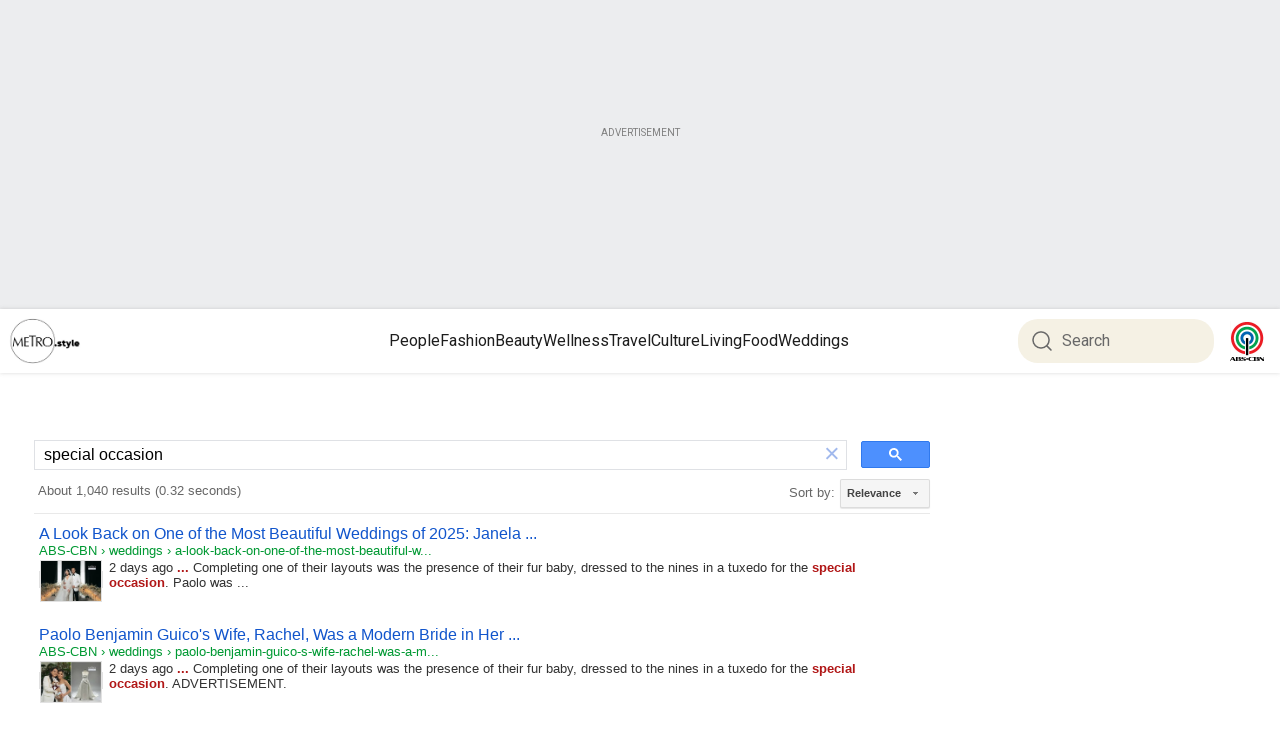

--- FILE ---
content_type: text/html; charset=UTF-8
request_url: https://syndicatedsearch.goog/cse_v2/ads?sjk=YlM8qoU5RHaycVU5KpcZHQ%3D%3D&adsafe=low&cx=c4a3892be8eb44ecc&fexp=20606%2C17301437%2C17301440%2C17301441%2C17301266%2C72717108&client=google-coop&q=special%20occasion&r=m&hl=en&ivt=0&type=0&oe=UTF-8&ie=UTF-8&format=p4&ad=p4&nocache=1111768750046165&num=0&output=uds_ads_only&source=gcsc&v=3&bsl=10&pac=0&u_his=2&u_tz=0&dt=1768750046178&u_w=1280&u_h=720&biw=1280&bih=720&psw=1260&psh=926&frm=0&uio=-&drt=0&jsid=csa&jsv=855242569&rurl=https%3A%2F%2Fmetro.style%2Fsearch%3Fq%3Dspecial%2520occasion%23gsc.tab%3D0%26gsc.q%3Dspecial%2520occasion%26gsc.page%3D1
body_size: 8564
content:
<!doctype html><html lang="en"> <head>    <meta content="NOINDEX, NOFOLLOW" name="ROBOTS"> <meta content="telephone=no" name="format-detection"> <meta content="origin" name="referrer"> <title>Ads by Google</title>   </head> <body>  <div id="adBlock">    </div>  <script nonce="iUSe5ydPa3Q4PelTa61oGw">window.AFS_AD_REQUEST_RETURN_TIME_ = Date.now();window.IS_GOOGLE_AFS_IFRAME_ = true;(function(){window.ad_json={"caps":[{"n":"isCse","v":"t"}],"bg":{"i":"https://www.google.com/js/bg/T94taNKSSsssP7x0w8bsq1bZfcqIXzBqd7gdxTpBf-w.js","p":"FcncHzq/dUbMXnP+45W4ox1jl/wrX7rFBCXS5/[base64]/dAwsrQh2fIBTYQHAEb/fyPXNNkrLT4vH1TAZKh1RFWwrsmoO7DxZFQayTeB0lpdsBS+q0S6SBfoNzkzXSBFP3TPO5CDInRzXY2cCIPtKzgb6u0ozwfp1cGJVJE1hPaJlxzfzkoF1NJXR7qVTE1Q4L6mJlHsebwdsnkTqR9EC9Ki6H2GXnTEGPK9a0icl2UforfrSBUO93xhV9CIRXGsrxuO/jZra51DwFf351v0rTxKXhJFDpqZOYHEPylZDwrP3zsjqYNwFsQFqmuFC05rBZ4LZTau0+KYa9Nl6QOfAgyRXBoPIJIACojcNIWa55u1PezmmT3smoMv5l02K++UFf0/TFm0L0tM1QMC7pxkdmKLC8MunwRTkc7J0f0ZOqpxdLG/+Lg4E0F8ocX1pM8QygIFLnZQJZ5CBWwDXNpaQ4rsWrs8x0ACVxDSx3ksbknECUIOWhYpdlr5D3telwCKrhmep5qKCDSXSoFoh0CMcany0DR9Fy9LqEiFoj217p7Ik3sUSlGk6naW+I0pWRzXYbXMN6KR4RaD+T/a9C6ZgTZ/eurIv6xsj5347Zh8EFPz2uo5oCeWjGx1mr6tpxJwrMzr2NkJIZcLMVhGDTJ69xACOlpZTZPbr2E7ZOkpOnziKdxtYJjnSsLUpI/KsxBFGr7sET9fwDVY5lrSU5xZzaM5VYhnPX8PGYTg8otX6GSlxEywhe0SiyxLhTLBA8L6IchEbXxrAJ/Wv0140YB3eZdr9wZbfyhjO0KQnfzDEZbhsXhQRujA1sc9tc7A8aiRpNnegs7XtWmefscm/xJmUdZgwSTHEZXhOd/yIrM8cquKWWUUOWYda39W3ZS9SMwkaPfkP2N9/4wC7Fe+H0k/etBfDNcNr7jaSnLpP78b5VDOhaz9e6k24YVPBpwytOGH6268mV1UR5lssuWQQ5JJ690N2Mbh7vI5wORUWrCUlo4OjAWVtkr7gad9wOd3fK2pPddwDKK5m1VKDagfSKta8whGUWBgmsCvIy2eZC+LAypH/QW+vAiEktg2Eiz23doZYIzhYI5ezWKxz5yxoQK+PlFEaxrf2OPsIcw13dM1EAYQKVJZlZKqNlkXpni+Yc8fjMrYbLzuwijF8XTX/T8Igs/PcxOIUhCyviDxieRySczHelTV7dX/evsucMrYXo2tFhfuDCgonuMjMtIO9eSIEHJ3MqZi43RXnVnDkg/8B6AKHsYFE7jcD4fge//9rIqIHxLUvnpq0t1kRpj9D+0ISKhADDYtfAAC48KONmeYH6M0DL8KYxNonGZYhh/5FOMAXsbr49Yen807xrn0fXpHagGx9TNJ2I9UA2gQsPyG2t0a3UT7LiEyQI0bbDiQloobjY0CEwf+Xtav0WBzZZKnaaYhJeG6/4xtaaW4uLAMY7302E8OK3CZTMR4BrzXUpRrosdKxV56TLsLTXGFNqtQxK4k4vAkcyB7otve/Bhb6uVlhftG+QjsbyIE9SLiVi5MKYcxR9TKQnyZgrh7C+PPf3yEBjHsAi2OoNAs7bqc9W3g+Wf6vne3ISSGHnKzDo951ghuHLKI7HEJ3Tz22okWrI6vXxqEsq96yV+XfjHME4C78veOFvrid2U+GdHA/NcLKXz1dvW5La9YNcZb9PEDNCbZ5t2qXoCNdhv0TNKrZGIb9PDg+Nmy9LcSEEy4DvZvOvws2K6gv+/[base64]/hJB6XK19F2R9dQYWt7iA/AO3/[base64]/3NUkzrX4XthiE1ah10lBVcctd1UdGs6dskEgYo1+GzCdZNwvFSGFijgtMfKiTO0cH356OegZacQwLfknrF8nUkIY3R2tHMrE1QfecbwMAZkWXt/6YuyAD4mu3aBsUEIZ9qUkW7Jto6MVmu9SuAHrrd3ZoQopqJ2CY77aPqdIBgXKvSGk3W5D5njAaIM4MerI6z83vLk8Khv1Glv/9SibuBn3Gol4dk0lhBiYZcKyyapVzkSONyZadvZPj/e7imPPV+rO8turfsbyLRJkFRx4AZzkV/+l8+8G/El2WTmhu1+DDwwtCIJZ0g9rhodAFrc+fWe3MObnNn4p5gsQKkEf5lPXsbEEd0AsWFoXhr7rDK5+KB/l8grxUjMlENZETZHfnG76r7XhuWNk9qFOkxRbBrK2soqFdVoNXpLtj3oGTM8EoZzbhHCV4+QRa4ih6HR/OTrlnzsgTD/aKLcNveUp2HE+dVKgeziGrSBy2TfUlxZ/LeoXfOcszv1ZdvF6agZgZp+YULPwfa/t/fbXQlgpNKpEvPXMAmI3H080t8ctCtZKTspJjWo5HJwooiifXMxyccf1K9J0k09Yk7kPWHRee/2vZ6DnAKm3Z8BszBnUOLkqSm9YRGHpJM3eFi6nKM1eEe7mc5A9O1/cn4Wm0uxaMJV8G51hF1dgN+M6lGJOMc+hhu+b9zXhC9cRrwDCdIm/9iwwBMzE1BJsvC6ot8JeiwyZJqXktxnH3N/j2Jj54pcmCFQ8byXGamdKpZzk5I+dpl36tuL5JXlPUGAcMY66totjUWIiVSi1BDSmgwiA1pnj1vGLDnQAqAB/QPXR4g7ntLV9CW9viR9V0bazvdRyxLXo6xed/DVUj2nV6TLSZL6+IH1gWCnd2z1HwEJwljW/5n4EATNsgXS6m8F3vFxsOJPKc0vymWCceVI3QEqobwnvPQT3YNPzBJ1qx6eXRiFQ3+6zQssJ5/Bu8CAXL56phQoD0yEMtebNdF8Q+GvmFW7O9FBnDxd90tnLKkh0goFaXN0lheIiPIJXqYyMslLacQYxs3AuI69/6wTxp4SZkTahxeSGLZ7AQNRcCrO0tQ5f+yyAB9vRkvUand1oz5B8fm05pD10PpYhT6Wv7XqCagQw9gcZdsbTWX4bV9Juh8txpKake7npnzlCW1/XivgIaIbVsGaUpL+bszgSXcYeiNZCo5rPyQkzrgk3omeNJS7zyjBSlDfkKCsSQM9K3HFxlPTYex41/ybahNda/efAPf71JbSmrBsJI8DXY3CypH5Z6wHyeMeFOZeZx43DpBKCUPO58SflVhJ+GV/ZPcyqPfshfqXQBZdIXQeV6DSx12wCN+1MfBZl0gmTMDrIGLyWloRyizNI3s8yXTP8Dyaur+t8abY7uSfAeHcIBf3LWZN5TIzhizGZ9MMK/NAQ4k6dD4fZMBiLFa6KfCJ69nbwiRDuif/ErSi3OxAk0E2kld3IjWIw0rP0ZKlKDPK7bDSCiE9bsUEYPgjqBB2YMdhfbLLc1j+vH1NXMFtWhGyRWESNATcThNq2jpl74TIFICH6n0HG6uAk5PekL9purQM9/rYyGgb1HhGm0YZat9AC8f7C0s9dGdglEeoO6elUEzvMYJTefZQ0NsLJBUxfGPDSC56hMjOxgTuh8FggCegBWRBwM/TCC2ol2isMl33koEhS69pPhwSqGMUNS7LspTfFh8y0ARd4kW5uwLEDzoeLHVMbnStGkqVQJLrgjRdZSOLgXwvmtaMDKGTDVxe+q8aBDhGjLCxHrQQXW6HOKTZPXErT/igOKBsnDf8I+Ig90V6MJkLnGnSEOlupjNN1ghOV0hWiQb2jrsZEhslGQP0+UozlhvHG0Uk2MH7TF25xVA1cmUmuH97An56xtq1hKxad19P0+5NmXEi5Law5qXWBYW6YTObkfzayMsksMJC0Vcz1TPaO4sCySDW3KDltkXFVEiGXCIfckk+LFBHCmFLi/KtF7k5369Pqi5z8/pyDz+pzfurVlGO3FQDH2xHowYVTjWq8EOOd2MwZ0yQ95a5IetdpqFOEAs1+ENoRatPG391n+NWhT++z13Gf7dGaP2B0wi877SAqlKraTTw77T/HjVGhW/1svTW7ihFii/ZnrD447vj412BBpgo1fwOcXBpNK7PjcJHACcjMWGGWDjwO1AukieZBMNYSExxGVWB473SEiazX7O6FDnVcnr0wmU3jL/IJX3Klwnd0K9Lgre2IW215nwGiLRu65V15ya1Xzj6CGn3RgScJDom5N9LcVXkNpXtRHkNU/kZ3MFiuvpY8Y19rr8hqX7LGyON/[base64]/UacQeuhkRnEIUjbl9msA61yLDijbTL2Q4dt6AWDyMGQ9frFSoihRjd39+gv5xaC219gS/cmUR94N1c+6Q3HEBqTksI3mheNklwAO/hoClL1cwz2bir6RWrRUZr+bUwBtV76CP73PiGT/MqqfQXSneq49c0+CF3HaGcLtwhh0emiKZjJLrBUPiC8pa+RmfZ4MiQ11Oe+45tKoKhhf6RH9hp+hYg2KVEOJrpYFh2R19K1d9FiM4kI0GGs5IC4W00BmQvgfRKtL/LNWMSKLOTY6o1JK6p+C6NKy0BbzdYhGk3S92o005ySdV3zG3pW9gKTkCGb45Tkgt1gL1rdEyR2a16p1C2QhvVaNkrU7cVCsXt5uZGZLHSscroa+xvVhAyrgq/4Gc2QWWMYaFDUFj8g934IDFO11xndPPZsWFfZmnQDw/516aQqKxT+Gjw7hMATLiI9qDUD6tA+iz7YZEjwBkoNje9ROfbaRJXn5ww/15695m53yAHK29xAWzdgxw7WX3k/HaWdHEaqNnyAkKBb2BBcQ+ZulYX32289UmUqHvMZEG0/IYXpjMT80WaG3Po16G2xLrwBbfgiRkd1bXF/W1RLExqK85xQocEdDZNlL/BDJ+YjX1gTp4HCvMnFHBaMzh5CQy28QwQym/[base64]/Q3lpZBFax3sTWEHwNT4JfgToDSYnDbGIrcsHxpAJJxPjmnqDSyYvVOQ7y6+ptH+JeOwrWlojxF1oDpgR62dkW1QjtaCLZbwqC7hUGmBRmfgff+UVPWgg9njQcCsgMxAnZ9nY7THRpB3riK8kfD4y8uw5G1uCDbXdFSU4aRvh7gv/t1vTGOlVgRKGBMkKurUnAEZvaUQ4xW3QHhQACrgBb3ng1WEeovl7zQIlT12nZbY/HxrdZV88Hb+IDeJNvwm5GyUPN/hvWN5TxWUlR0xB1pDg4RaZjy92C1HLQMBJIWR/6YQGMt3JzNAaMI0RuHEdHZgUgVBmf8O39jhibpQJNg7f3hhroIhHk4q681IRWOZ2Na9JapqnX94Xi5xrlQ967o0yqCfaswXyCnpwzzCpFP1ar3xtjq69tla3mI3FUFuRRLGkRx+/[base64]/xu8o+ECxisw8YaaETJHWOfwgkkL0qYOa/kIZn+oEAgBJOFhyfUqMObhmblKOKBiLVyqqGEYCSgicgV8YX42e+TY8aTaaJOAfwZnTwpTvT/gsCUPAMnEo01pEDu8TBE0vokmEqWcvzzU8wzjKXRMoNQMaMNoWxyRUgCuukCtne3I7FD2o+6YWZ4qOgRm+4+8kHTsnHLzTa/QKlgd6KYSH6FMzAtgr0tdZXyA5i8UvhOtddSYOFxHtsxbU79tQfxX8cCOJuqST6Tmp9VvFt+JGF3u6LfKI5w4mFH8I1JGkCMI2IeTm8sSAsWfl+IMyKCxTVAZOmBEuXzmpnT8CakuanmeM/[base64]/JR5uOGuNpZX6qakJx9lKRooE7nphnScVkzSV4dc30ocxH3QjJSnmpb90HJ8SItqmgTaCeEhDHE/IqjojfSUwhzhtYbTxavkkMJdJXsxr6E4SEimYVK/2HuRdBVvPAmLplJhBske+qXioerH4eXMlqeU5sQdAZ5jj63J/C/[base64]/LOTMHKn5iN7Mh4rljFZ2RqumP/bVzDxnIS49q6WSOOx+SKXn0tm4m2/A1rmYnbQkZ6ZiI5Z99PUSgzkuDB806VWJN8U/S+BTCAQb+BgrwOCFl6DfUaCFR9ZScVISJtziFRAe+E5fJKq/7q/DgVDGiWMH6LqQw63vOM81wMIktJBnMsQcMQPf7qAO6yxPrt6axnoPi9nk5+swe7A4zNFYUM37sUzT4MIJe3PoepSH+182Yh1QdG7D0T6AcA/DdOKV75ZPg4H4d1LEq9y/6sgcimw1+pp3500oXQEkhZEj2+NHgarlP09+hUbBk3liGrupDTbwc7aBMwvdAMReFFlXckgc1XR/6C2mSHSgBLHv3wAQoerthX0TQOklvDULrEwS0c0wPfn7T5ZD/BJ5qL6k54SXGcZ7Be8h/Pi3Ab6yIqgP9P06m8yMCva6wSsGRqJm3FhiID2p5adriK0c/0uRnb5vicHueS7wvBOnADlKrDbx/65CXr0x1H9K1o8gR32UVS1SoRA0jZpNeZFKaJiyHMr7I+h/NfXWkeRwbdbsYzZ6nhaYwT9evAW9AOHfMWSVP9lm3z+T1No9ca0kXKu/RttFgSB9zs3k5tqroALKU7lmZvtkvZltvUcrqyqApqbd8p8+mjLdNsj0KxUNG2SCyO/i8VdqMNJwf097YkCpSxhoUp2SKmLrN63zKiwGWfhNNQ52CI/LgeH2nXXYrdxzuuPXcOcKIvuj+zKH7Le1D70ba5iNz6cxOTWdSbGGSPpLrByPbdIU23lqxrERgW43nM9LrT8w0tC9SLja8jjWw9pufiZ9+Uq/rJNN5KQOpjUcSgL/EHW5iCSzhgJyOHOVvyNLGwvHBOrPItNpFwKmxGGB3Jpkrmw7PA548j0cLR1NmJaZdWnqe9S2YX+IlbIrhL2LG/fMS8NfgW8UUdrIeL6f0DoStm4hHQu2vpmsy1K9LAmMDvC5tlHY3E9GhJ1nz5kfEKLplEbicjF6/tQ6ejfEks1v0X6IyIyA8pVUcxUlcuqUVPGcgLnZbYx3MBTboUNJABtZCYFKG6jEblY32x0qh6okwnPWLhLs+h9lO73AmEo3ljdJNSeFWAH8+CRrChTXiMUUazy/NepsOBrzsDvpSuW/sL8laOQyqOFR3DT0IGawNvEjSrkOtbNc4hYfOhH9iLcWjY9GmXjwUTs9Mdd91krT0CJ0HGVICcIESARZMpKA3YI+cJo5zEPKrWiCRcd8zxNe7YeUb7+96t8cqxWYwcbA6a2DJJfGghX+JoVj2HXfZmoq5ldEs+BdF6qwp5E7Rb5Q9fX4sa+ad3TvP5TO0o0/[base64]/+tvR+fQw6EhxvhYQ1JBAO+CZEkjVwRZpXku1HUozpVZMjN4+37lGb7+OzAm8ZAvs1MoKXGnoLrQeowBnMV2Lq/QmbFVUC81GB+RTARVYV9+S7GGTV5CwRgHQ/hdPBL6e9i5vzM/D6Lub3RMsz9X+53X4GVRoD3zD/N7F4wcLObcuW7j+dQdpB0/ZEEzXFWXTI6pvTtDfi18dibUOjkTOWujxYLAzPIxinJ29ymLpQaLGH02BtZowilv0rEbQzVeHs4p1PEOMHLMo00TSn0T+uaOTNOtLhuDcnwnbx2xBI8MbH7b2e6ucNf2zDbjfy4DZ1rHRrMD9zxG98Mt/qqtTZxfMEeE1bIwVPZU6dD0I6s0pjLxadRFUZEjczASJ+KjAQsim6YU4vrrrrae8FYRNxPGe2Rl2dFlvNQZjmM2FfO5RaS/v9alRXyrGjE3N5nwNdxDOpWcqaJ+uV86FQP9AgrnyVpGd5gip/c1MRtIEkZHhHU4W8rd7RV/5NjxK+PscDGlfMfwVl0yAPmy3LMC/MYRTTN4QdE/oHI3Xi9hvCyokUu0uMrHn+pXZZHTU2d3lOaVr/NY+WFRwBijciFATLc+hzlyXMAFf2qo7jeVuQ7JzaJ7hr5HpG5JIgv77g/l2OcUJ2iZdXVQW6YXt/5RF/pqanQtffpBzSKBh/eG45Kue6llKA8G4ELfc1KIT9TjL7v9gIiB66DtSv5nYyWutiZhHTQ0UziJRkuMm/7P8sB7ZD+gpS/lZsGpntV7syYpvBvrSpzIjOhhqCusxMXsJkuzotRpqdWktZyAOIQixcj3mcri85vHHiGEI7e8hPPVUT0tEi9/1jwUdPpSabpw8BDNMxVADK0hxH+ph3+JM9GepLeCyUYvkzh5CNWMQrhsv3M482qB5fp3FRuo/no+5aY9KNF7jg8r34emw1UK4MTdH+vYIzshCkqIagkapydNcT+M3lQvDnnxDxVPLVPXg+y77XEz0XtVm7+TTbZuXWHEmCsw0vGmsb2J/nzPAqYWJFXgFSAV/cDFl9sC7PATi0VaNPpYfMtsR7gfnatFTLQ+auoqP0HNcIB3fb+EFJiU0hi/8jFemDY2gZi9e4CJR8ZVh/dhjTZiP8SZGN/nA7Yf18OmJs0g0oUceyu5o2pa5CbUGKk+MVk9VrxdQqFBiL6LrwIRw3bRRbA2Z0JwZw6Wl9RloNEPYTVzmcS01CjBtkWDigoEPFaT5MBP2kCPzQmtESFf+r1F1ja8reYs9HdvXkZrPjqVkQw5x34oTZ1U/RUAcBLiNf/ESS5TAstbFtefoZ1rVJcrBNAbwbM28RLQJLVTInw5fY1DaHyJ8uhkwHcyFls6CRDipZtJv2Z2SosBXf/LYJ1LPz2IuD5bl0Rd6xzNtqUlXoHyUxPg2DzLDgZYs24Z4G4E4YwJ4JJWrgaZx8HI5HNgKUo4849VoYpQI9jys/1PD1lmymwmpR2giXzTVAmpaB8l0+b6E5MP"},"gd":{"ff":{"fd":"swap","eiell":true,"pcsbs":"44","pcsbp":"8","esb":true},"cd":{"pid":"google-coop"},"pc":{},"dc":{"d":true}}};})();</script> <script src="/adsense/search/async-ads.js?pac=0" type="text/javascript" nonce="iUSe5ydPa3Q4PelTa61oGw"></script>  </body> </html>

--- FILE ---
content_type: application/javascript; charset=utf-8
request_url: https://fundingchoicesmessages.google.com/f/AGSKWxU88kjANEnd4hpxSUoFQZkH1jwOYEMV0T_1omlQVd1PjXfHjCcG-qjjxIrBAmwiVA_HZzSTrbRHMfqTKOtnfH2KZj1vS7JEqFb_w4p84rBYV3hKVppwkiDK4af6iE2CimTMWe0uK9OQtUZvb21hRCI3rJpMMvST0TWmXoEbmgKQfL9po3cDZmPLxFyi/_/eporner-banner-/layerads-/ad_data_/admeldscript./delivery/ag.
body_size: -1290
content:
window['cb9085fa-ba99-4374-9482-f8c8129f4808'] = true;

--- FILE ---
content_type: application/javascript; charset=utf-8
request_url: https://cse.google.com/cse/element/v1?rsz=filtered_cse&num=10&hl=en&source=gcsc&cselibv=f71e4ed980f4c082&cx=c4a3892be8eb44ecc&q=special+occasion&safe=off&cse_tok=AEXjvhLSio5bJ2TnWZ4_VoXN0Yzf%3A1768750045289&lr=&cr=&gl=&filter=0&sort=&as_oq=&as_sitesearch=&exp=cc%2Capo&callback=google.search.cse.api18404&rurl=https%3A%2F%2Fmetro.style%2Fsearch%3Fq%3Dspecial%2520occasion
body_size: 5807
content:
/*O_o*/
google.search.cse.api18404({
  "cursor": {
    "currentPageIndex": 0,
    "estimatedResultCount": "1040",
    "moreResultsUrl": "http://www.google.com/cse?oe=utf8&ie=utf8&source=uds&q=special+occasion&lr=&safe=off&sort=&filter=0&gl=&cr=&as_sitesearch=&as_oq=&cx=c4a3892be8eb44ecc&start=0",
    "resultCount": "1,040",
    "searchResultTime": "0.32",
    "pages": [
      {
        "label": 1,
        "start": "0"
      },
      {
        "label": 2,
        "start": "10"
      },
      {
        "label": 3,
        "start": "20"
      },
      {
        "label": 4,
        "start": "30"
      },
      {
        "label": 5,
        "start": "40"
      },
      {
        "label": 6,
        "start": "50"
      },
      {
        "label": 7,
        "start": "60"
      },
      {
        "label": 8,
        "start": "70"
      },
      {
        "label": 9,
        "start": "80"
      },
      {
        "label": 10,
        "start": "90"
      }
    ]
  },
  "results": [
    {
      "clicktrackUrl": "https://www.google.com/url?client=internal-element-cse&cx=c4a3892be8eb44ecc&q=https://metro.style/weddings/2026/1/16/a-look-back-on-one-of-the-most-beautiful-weddings-of-2025-janela-cuaton-and-daryll-canlas-big-day-2130&sa=U&ved=2ahUKEwiR3suxs5WSAxUjKlkFHRnsCPQQFnoECAQQAg&usg=AOvVaw0rz8NIlK5nCtIhWtgS31Df",
      "content": "2 days ago \u003cb\u003e...\u003c/b\u003e Completing one of their layouts was the presence of their fur baby, dressed to the nines in a tuxedo for the \u003cb\u003especial occasion\u003c/b\u003e. Paolo was&nbsp;...",
      "contentNoFormatting": "2 days ago ... Completing one of their layouts was the presence of their fur baby, dressed to the nines in a tuxedo for the special occasion. Paolo was ...",
      "title": "A Look Back on One of the Most Beautiful Weddings of 2025: Janela ...",
      "titleNoFormatting": "A Look Back on One of the Most Beautiful Weddings of 2025: Janela ...",
      "formattedUrl": "https://metro.style/.../a-look-back-on-one-of-the-most-beautiful-weddings-o...",
      "unescapedUrl": "https://metro.style/weddings/2026/1/16/a-look-back-on-one-of-the-most-beautiful-weddings-of-2025-janela-cuaton-and-daryll-canlas-big-day-2130",
      "url": "https://metro.style/weddings/2026/1/16/a-look-back-on-one-of-the-most-beautiful-weddings-of-2025-janela-cuaton-and-daryll-canlas-big-day-2130",
      "visibleUrl": "metro.style",
      "richSnippet": {
        "cseImage": {
          "src": "https://od2-image-api.abs-cbn.com/prod/20260116130136/088d6e35c66e53f43e6c04722887c6f00cc65175311bf6bcd44a8dd3d1ace902.jpg?w=1200&h=800"
        },
        "metatags": {
          "copyright": "All rights reserved by ABS-CBN Corporation",
          "twitterTitle": "A Look Back on One of the Most Beautiful Weddings of 2025: Janela Cuaton and Daryll Canlas' Big Day | ABS-CBN Metro.Style",
          "ogImageWidth": "1200",
          "twitterUrl": "https://metro.style/weddings/2026/1/16/a-look-back-on-one-of-the-most-beautiful-weddings-of-2025-janela-cuaton-and-daryll-canlas-big-day-2130",
          "ogTitle": "A Look Back on One of the Most Beautiful Weddings of 2025: Janela Cuaton and Daryll Canlas' Big Day | ABS-CBN Metro.Style",
          "section": "Metro-Style",
          "ogType": "Website",
          "contentProvider": "METRO",
          "twitterCard": "summary_large_image",
          "ogLocaleAlternate": "tl_PH",
          "articleType": "Standard",
          "ogImageHeight": "800",
          "subSection": "Weddings",
          "ogSiteName": "ABS-CBN",
          "pubdate": "2026-01-16T13:30:00.000Z",
          "twitterSite": "@ABSCBN",
          "fbPages": "27254475167",
          "twitterImage": "https://od2-image-api.abs-cbn.com/prod/20260116130136/088d6e35c66e53f43e6c04722887c6f00cc65175311bf6bcd44a8dd3d1ace902.jpg",
          "articlePublishedTime": "2026-01-16T13:30:00.000Z",
          "nextHeadCount": "52",
          "author": "Lance Joseph Martinez",
          "articleId": "f85adaa1378c8352ec6cf3347cded47e947a0814",
          "pageTemplate": "Text Article",
          "ogDescription": "Janela Cuaton and Daryll Canlas' wedding was fit-for-royalty grand yet unapologetically fun at the same time.",
          "ogLocale": "en_US",
          "ogImage": "https://od2-image-api.abs-cbn.com/prod/20260116130136/088d6e35c66e53f43e6c04722887c6f00cc65175311bf6bcd44a8dd3d1ace902.jpg?w=1200&h=800",
          "twitterImageSrc": "https://od2-image-api.abs-cbn.com/prod/20260116130136/088d6e35c66e53f43e6c04722887c6f00cc65175311bf6bcd44a8dd3d1ace902.jpg",
          "sitecode": "METRO",
          "environment": "PROD",
          "viewport": "width=device-width, initial-scale=1.0",
          "twitterDescription": "Janela Cuaton and Daryll Canlas' wedding was fit-for-royalty grand yet unapologetically fun at the same time.",
          "themeColor": "#fff",
          "contentsource": "Professional/Editorial",
          "ogUrl": "https://metro.style/weddings/2026/1/16/a-look-back-on-one-of-the-most-beautiful-weddings-of-2025-janela-cuaton-and-daryll-canlas-big-day-2130",
          "articleModifiedTime": "2026-01-17T01:31:41.000Z",
          "fbAppId": "1710456575844989",
          "contentlanguage": "English"
        },
        "cseThumbnail": {
          "src": "https://encrypted-tbn0.gstatic.com/images?q=tbn:ANd9GcRYTgiDitQIQcp_rPJnPBZlIxuymgn0x3nG-CUs5P06jsLwjEJh05pxu1tG&s",
          "width": "275",
          "height": "183"
        }
      },
      "breadcrumbUrl": {
        "host": "metro.style",
        "crumbs": [
          "weddings",
          "a-look-back-on-one-of-the-most-beautiful-w..."
        ]
      }
    },
    {
      "clicktrackUrl": "https://www.google.com/url?client=internal-element-cse&cx=c4a3892be8eb44ecc&q=https://metro.style/weddings/2026/1/16/paolo-benjamin-guico-s-wife-rachel-was-a-modern-bride-with-her-elegant-2-in-1-rtw-wedding-gown-1730&sa=U&ved=2ahUKEwiR3suxs5WSAxUjKlkFHRnsCPQQFnoECAgQAg&usg=AOvVaw3PQJ5drREQG_ZssKT2NJ5G",
      "content": "2 days ago \u003cb\u003e...\u003c/b\u003e Completing one of their layouts was the presence of their fur baby, dressed to the nines in a tuxedo for the \u003cb\u003especial occasion\u003c/b\u003e. ADVERTISEMENT.",
      "contentNoFormatting": "2 days ago ... Completing one of their layouts was the presence of their fur baby, dressed to the nines in a tuxedo for the special occasion. ADVERTISEMENT.",
      "title": "Paolo Benjamin Guico&#39;s Wife, Rachel, Was a Modern Bride in Her ...",
      "titleNoFormatting": "Paolo Benjamin Guico's Wife, Rachel, Was a Modern Bride in Her ...",
      "formattedUrl": "https://metro.style/.../paolo-benjamin-guico-s-wife-rachel-was-a-modern-bri...",
      "unescapedUrl": "https://metro.style/weddings/2026/1/16/paolo-benjamin-guico-s-wife-rachel-was-a-modern-bride-with-her-elegant-2-in-1-rtw-wedding-gown-1730",
      "url": "https://metro.style/weddings/2026/1/16/paolo-benjamin-guico-s-wife-rachel-was-a-modern-bride-with-her-elegant-2-in-1-rtw-wedding-gown-1730",
      "visibleUrl": "metro.style",
      "richSnippet": {
        "cseImage": {
          "src": "https://od2-image-api.abs-cbn.com/prod/20260116050132/e906014ff1d643b1d30a7479e95ded2c039b0153a3cf0f79dc206f1cfcc5311e.jpg?w=1200&h=800"
        },
        "metatags": {
          "copyright": "All rights reserved by ABS-CBN Corporation",
          "twitterTitle": "Paolo Benjamin Guico's Wife, Rachel, Was a Modern Bride in Her Elegant 2-in-1 RTW Wedding Gown | ABS-CBN Metro.Style",
          "ogImageWidth": "1200",
          "twitterUrl": "https://metro.style/weddings/2026/1/16/paolo-benjamin-guico-s-wife-rachel-was-a-modern-bride-with-her-elegant-2-in-1-rtw-wedding-gown-1730",
          "ogTitle": "Paolo Benjamin Guico's Wife, Rachel, Was a Modern Bride in Her Elegant 2-in-1 RTW Wedding Gown | ABS-CBN Metro.Style",
          "section": "Metro-Style",
          "ogType": "Website",
          "contentProvider": "METRO",
          "twitterCard": "summary_large_image",
          "ogLocaleAlternate": "tl_PH",
          "articleType": "Standard",
          "ogImageHeight": "800",
          "subSection": "Weddings",
          "ogSiteName": "ABS-CBN",
          "pubdate": "2026-01-16T09:30:00.000Z",
          "twitterSite": "@ABSCBN",
          "fbPages": "27254475167",
          "twitterImage": "https://od2-image-api.abs-cbn.com/prod/20260116050132/e906014ff1d643b1d30a7479e95ded2c039b0153a3cf0f79dc206f1cfcc5311e.jpg",
          "articlePublishedTime": "2026-01-16T09:30:00.000Z",
          "nextHeadCount": "53",
          "author": "Grace Libero",
          "articleId": "881ccf996e3855683881104ad0ac4982badc37a2",
          "pageTemplate": "Text Article",
          "ogDescription": "Rachel Guico's wedding gown is a timeless and sophisticated RTW creation with a practical twist!",
          "ogLocale": "en_US",
          "ogImage": "https://od2-image-api.abs-cbn.com/prod/20260116050132/e906014ff1d643b1d30a7479e95ded2c039b0153a3cf0f79dc206f1cfcc5311e.jpg?w=1200&h=800",
          "twitterImageSrc": "https://od2-image-api.abs-cbn.com/prod/20260116050132/e906014ff1d643b1d30a7479e95ded2c039b0153a3cf0f79dc206f1cfcc5311e.jpg",
          "sitecode": "METRO",
          "environment": "PROD",
          "viewport": "width=device-width, initial-scale=1.0",
          "twitterDescription": "Rachel Guico's wedding gown is a timeless and sophisticated RTW creation with a practical twist!",
          "themeColor": "#fff",
          "contentsource": "Professional/Editorial",
          "ogUrl": "https://metro.style/weddings/2026/1/16/paolo-benjamin-guico-s-wife-rachel-was-a-modern-bride-with-her-elegant-2-in-1-rtw-wedding-gown-1730",
          "articleModifiedTime": "2026-01-16T09:58:39.000Z",
          "fbAppId": "1710456575844989",
          "contentlanguage": "English"
        },
        "cseThumbnail": {
          "src": "https://encrypted-tbn0.gstatic.com/images?q=tbn:ANd9GcS000xjCgKkyctbSzIgwfhKd5HGxfE40oP-V5o4TaUbUFVJxptVYLObhek&s",
          "width": "275",
          "height": "183"
        }
      },
      "breadcrumbUrl": {
        "host": "metro.style",
        "crumbs": [
          "weddings",
          "paolo-benjamin-guico-s-wife-rachel-was-a-m..."
        ]
      }
    },
    {
      "clicktrackUrl": "https://www.google.com/url?client=internal-element-cse&cx=c4a3892be8eb44ecc&q=https://metro.style/weddings/2026/1/17/5-things-we-loved-about-thea-panaguiton-and-josh-buizon-s-garden-wedding-in-batangas-1330&sa=U&ved=2ahUKEwiR3suxs5WSAxUjKlkFHRnsCPQQFnoECAoQAg&usg=AOvVaw1CfgS0SzfVbKIT2281IE84",
      "content": "1 day ago \u003cb\u003e...\u003c/b\u003e ... every element of the \u003cb\u003especial occasion\u003c/b\u003e. For Thea and Josh, what was important at the end of the day wasn&#39;t about the grand details—it was&nbsp;...",
      "contentNoFormatting": "1 day ago ... ... every element of the special occasion. For Thea and Josh, what was important at the end of the day wasn't about the grand details—it was ...",
      "title": "5 Things We Loved About Thea Panaguiton and Josh Buizon&#39;s ...",
      "titleNoFormatting": "5 Things We Loved About Thea Panaguiton and Josh Buizon's ...",
      "formattedUrl": "https://metro.style/.../5-things-we-loved-about-thea-panaguiton-and-josh-bu...",
      "unescapedUrl": "https://metro.style/weddings/2026/1/17/5-things-we-loved-about-thea-panaguiton-and-josh-buizon-s-garden-wedding-in-batangas-1330",
      "url": "https://metro.style/weddings/2026/1/17/5-things-we-loved-about-thea-panaguiton-and-josh-buizon-s-garden-wedding-in-batangas-1330",
      "visibleUrl": "metro.style",
      "richSnippet": {
        "cseImage": {
          "src": "https://od2-image-api.abs-cbn.com/prod/20260116150148/e65afe86ed1c536e2f925caeb0aa35a3e8b333d4a5564f9f96fca79a0b4f56d3.jpg?w=1200&h=800"
        },
        "metatags": {
          "copyright": "All rights reserved by ABS-CBN Corporation",
          "twitterTitle": "5 Things We Loved About Thea Panaguiton and Josh Buizon's Garden Wedding in Batangas | ABS-CBN Metro.Style",
          "ogImageWidth": "1200",
          "twitterUrl": "https://metro.style/weddings/2026/1/17/5-things-we-loved-about-thea-panaguiton-and-josh-buizon-s-garden-wedding-in-batangas-1330",
          "ogTitle": "5 Things We Loved About Thea Panaguiton and Josh Buizon's Garden Wedding in Batangas | ABS-CBN Metro.Style",
          "section": "Metro-Style",
          "ogType": "Website",
          "contentProvider": "METRO",
          "twitterCard": "summary_large_image",
          "ogLocaleAlternate": "tl_PH",
          "articleType": "Standard",
          "ogImageHeight": "800",
          "subSection": "Weddings",
          "ogSiteName": "ABS-CBN",
          "pubdate": "2026-01-17T05:30:00.000Z",
          "twitterSite": "@ABSCBN",
          "fbPages": "27254475167",
          "twitterImage": "https://od2-image-api.abs-cbn.com/prod/20260116150148/e65afe86ed1c536e2f925caeb0aa35a3e8b333d4a5564f9f96fca79a0b4f56d3.jpg",
          "articlePublishedTime": "2026-01-17T05:30:00.000Z",
          "nextHeadCount": "52",
          "author": "Grace Libero",
          "articleId": "9d052e504d0f2849e0f8912fd153d8adaa61e10e",
          "pageTemplate": "Text Article",
          "ogDescription": "Minimalist yet rich in thoughtful details, simple yet elegant—these defined Thea Panaguiton and Josh Buizon's garden wedding party, which culminated in a mini concert starring the music-loving couple.",
          "ogLocale": "en_US",
          "ogImage": "https://od2-image-api.abs-cbn.com/prod/20260116150148/e65afe86ed1c536e2f925caeb0aa35a3e8b333d4a5564f9f96fca79a0b4f56d3.jpg?w=1200&h=800",
          "twitterImageSrc": "https://od2-image-api.abs-cbn.com/prod/20260116150148/e65afe86ed1c536e2f925caeb0aa35a3e8b333d4a5564f9f96fca79a0b4f56d3.jpg",
          "sitecode": "METRO",
          "environment": "PROD",
          "viewport": "width=device-width, initial-scale=1.0",
          "twitterDescription": "Minimalist yet rich in thoughtful details, simple yet elegant—these defined Thea Panaguiton and Josh Buizon's garden wedding party, which culminated in a mini concert starring the music-loving couple.",
          "themeColor": "#fff",
          "contentsource": "Professional/Editorial",
          "ogUrl": "https://metro.style/weddings/2026/1/17/5-things-we-loved-about-thea-panaguiton-and-josh-buizon-s-garden-wedding-in-batangas-1330",
          "articleModifiedTime": "2026-01-17T05:36:32.000Z",
          "fbAppId": "1710456575844989",
          "contentlanguage": "English"
        },
        "cseThumbnail": {
          "src": "https://encrypted-tbn0.gstatic.com/images?q=tbn:ANd9GcQ1YkkboL9h_m4nA0mrT1xTo_1H4a-dRYRA9LThRaquDvBY6F7qknEqSE0q&s",
          "width": "275",
          "height": "183"
        }
      },
      "breadcrumbUrl": {
        "host": "metro.style",
        "crumbs": [
          "weddings",
          "5-things-we-loved-about-thea-panaguiton-an..."
        ]
      }
    },
    {
      "clicktrackUrl": "https://www.google.com/url?client=internal-element-cse&cx=c4a3892be8eb44ecc&q=https://metro.style/weddings/2026/1/6/the-details-of-carla-abellana-and-reg-santos-trending-wedding-cakes-where-to-order-and-how-much-1200&sa=U&ved=2ahUKEwiR3suxs5WSAxUjKlkFHRnsCPQQFnoECAMQAg&usg=AOvVaw0a4Maj1Sz89Rn41BzN5t1c",
      "content": "Jan 6, 2026 \u003cb\u003e...\u003c/b\u003e ... every element of the \u003cb\u003especial occasion\u003c/b\u003e. For Thea and Josh, what was important at the end of the day wasn&#39;t about the grand details—it was&nbsp;...",
      "contentNoFormatting": "Jan 6, 2026 ... ... every element of the special occasion. For Thea and Josh, what was important at the end of the day wasn't about the grand details—it was ...",
      "title": "The Details of Carla Abellana and Reg Santos&#39; Trending Wedding ...",
      "titleNoFormatting": "The Details of Carla Abellana and Reg Santos' Trending Wedding ...",
      "formattedUrl": "https://metro.style/.../the-details-of-carla-abellana-and-reg-santos-trending-...",
      "unescapedUrl": "https://metro.style/weddings/2026/1/6/the-details-of-carla-abellana-and-reg-santos-trending-wedding-cakes-where-to-order-and-how-much-1200",
      "url": "https://metro.style/weddings/2026/1/6/the-details-of-carla-abellana-and-reg-santos-trending-wedding-cakes-where-to-order-and-how-much-1200",
      "visibleUrl": "metro.style",
      "richSnippet": {
        "cseImage": {
          "src": "https://od2-image-api.abs-cbn.com/prod/20260106020148/75098d44ef7fce55cad999a966ea49075f26b7692353e50f010bfae2bb283b55.jpg?w=1200&h=800"
        },
        "metatags": {
          "copyright": "All rights reserved by ABS-CBN Corporation",
          "twitterTitle": "The Details of Carla Abellana and Reg Santos' Trending Wedding Cakes—Where to Order and How Much | ABS-CBN Metro.Style",
          "ogImageWidth": "1200",
          "twitterUrl": "https://metro.style/weddings/2026/1/6/the-details-of-carla-abellana-and-reg-santos-trending-wedding-cakes-where-to-order-and-how-much-1200",
          "ogTitle": "The Details of Carla Abellana and Reg Santos' Trending Wedding Cakes—Where to Order and How Much | ABS-CBN Metro.Style",
          "section": "Metro-Style",
          "ogType": "Website",
          "contentProvider": "METRO",
          "twitterCard": "summary_large_image",
          "ogLocaleAlternate": "tl_PH",
          "articleType": "Standard",
          "ogImageHeight": "800",
          "subSection": "Weddings",
          "ogSiteName": "ABS-CBN",
          "pubdate": "2026-01-06T04:00:00.000Z",
          "twitterSite": "@ABSCBN",
          "fbPages": "27254475167",
          "twitterImage": "https://od2-image-api.abs-cbn.com/prod/20260106020148/75098d44ef7fce55cad999a966ea49075f26b7692353e50f010bfae2bb283b55.jpg",
          "articlePublishedTime": "2026-01-06T04:00:00.000Z",
          "nextHeadCount": "52",
          "author": "Grace Libero",
          "articleId": "a6c3fd79ff8ccb7ed0721fb7155ddf0c73ba11a8",
          "pageTemplate": "Text Article",
          "ogDescription": "Minimalist and fully edible, these wedding cakes are confection perfection.",
          "ogLocale": "en_US",
          "ogImage": "https://od2-image-api.abs-cbn.com/prod/20260106020148/75098d44ef7fce55cad999a966ea49075f26b7692353e50f010bfae2bb283b55.jpg?w=1200&h=800",
          "twitterImageSrc": "https://od2-image-api.abs-cbn.com/prod/20260106020148/75098d44ef7fce55cad999a966ea49075f26b7692353e50f010bfae2bb283b55.jpg",
          "sitecode": "METRO",
          "environment": "PROD",
          "viewport": "width=device-width, initial-scale=1.0",
          "twitterDescription": "Minimalist and fully edible, these wedding cakes are confection perfection.",
          "themeColor": "#fff",
          "contentsource": "Professional/Editorial",
          "ogUrl": "https://metro.style/weddings/2026/1/6/the-details-of-carla-abellana-and-reg-santos-trending-wedding-cakes-where-to-order-and-how-much-1200",
          "articleModifiedTime": "2026-01-06T04:18:27.000Z",
          "fbAppId": "1710456575844989",
          "contentlanguage": "English"
        },
        "cseThumbnail": {
          "src": "https://encrypted-tbn0.gstatic.com/images?q=tbn:ANd9GcTwgpcY9xtbaCvqGnLHfWxfIW_MJDSaxJ4quz5TfE-5XBOsGeISgSpLZpZt&s",
          "width": "275",
          "height": "183"
        }
      },
      "breadcrumbUrl": {
        "host": "metro.style",
        "crumbs": [
          "weddings",
          "the-details-of-carla-abellana-and-reg-santos-tr..."
        ]
      }
    },
    {
      "clicktrackUrl": "https://www.google.com/url?client=internal-element-cse&cx=c4a3892be8eb44ecc&q=https://metro.style/metro-style/weddings/2025/8/7/celebrity-inspired-wedding-trend-alert-chunky-is-in-for-engagement-rings-0655&sa=U&ved=2ahUKEwiR3suxs5WSAxUjKlkFHRnsCPQQFnoECAkQAg&usg=AOvVaw0MATj8OLem3fh2zY2PEZaZ",
      "content": "Aug 7, 2025 \u003cb\u003e...\u003c/b\u003e ... every element of the \u003cb\u003especial occasion\u003c/b\u003e. For Thea and Josh, what was important at the end of the day wasn&#39;t about the grand details—it was&nbsp;...",
      "contentNoFormatting": "Aug 7, 2025 ... ... every element of the special occasion. For Thea and Josh, what was important at the end of the day wasn't about the grand details—it was ...",
      "title": "Celebrity-Inspired Wedding Trend Alert: Chunky Is In ... - Metro.Style",
      "titleNoFormatting": "Celebrity-Inspired Wedding Trend Alert: Chunky Is In ... - Metro.Style",
      "formattedUrl": "https://metro.style/.../celebrity-inspired-wedding-trend-alert-chunky-is-in-fo...",
      "unescapedUrl": "https://metro.style/metro-style/weddings/2025/8/7/celebrity-inspired-wedding-trend-alert-chunky-is-in-for-engagement-rings-0655",
      "url": "https://metro.style/metro-style/weddings/2025/8/7/celebrity-inspired-wedding-trend-alert-chunky-is-in-for-engagement-rings-0655",
      "visibleUrl": "metro.style",
      "richSnippet": {
        "cseImage": {
          "src": "https://od2-image-api.abs-cbn.com/prod/20250807230820/00b056dfbcd15a0be23592f10015d6e09cd4e4a46979794ea4694c79dd6af4ca.jpg?w=1200&h=800"
        },
        "metatags": {
          "copyright": "All rights reserved by ABS-CBN Corporation",
          "twitterTitle": "Celebrity-Inspired Wedding Trend Alert: Chunky Is In for Engagement Rings | ABS-CBN Metro.Style",
          "ogImageWidth": "1200",
          "twitterUrl": "https://metro.style/metro-style/weddings/2025/8/7/celebrity-inspired-wedding-trend-alert-chunky-is-in-for-engagement-rings-0655",
          "ogTitle": "Celebrity-Inspired Wedding Trend Alert: Chunky Is In for Engagement Rings | ABS-CBN Metro.Style",
          "section": "Metro-Style",
          "ogType": "Website",
          "contentProvider": "METRO",
          "twitterCard": "summary_large_image",
          "ogLocaleAlternate": "tl_PH",
          "articleType": "Standard",
          "ogImageHeight": "800",
          "subSection": "Weddings",
          "ogSiteName": "ABS-CBN",
          "pubdate": "2025-08-07T23:00:00.000Z",
          "twitterSite": "@ABSCBN",
          "fbPages": "27254475167",
          "twitterImage": "https://od2-image-api.abs-cbn.com/prod/20250807230820/00b056dfbcd15a0be23592f10015d6e09cd4e4a46979794ea4694c79dd6af4ca.jpg",
          "articlePublishedTime": "2025-08-07T23:00:00.000Z",
          "nextHeadCount": "53",
          "author": ". .",
          "articleId": "89acabe4a1feea923714aee90d8d461162fbdaa2",
          "pageTemplate": "Text Article",
          "ogDescription": "These stunning rings, as seen on these celebrities, are setting a trend for b ig, bold, and bespoke engagement and wedding jewelry.",
          "ogLocale": "en_US",
          "ogImage": "https://od2-image-api.abs-cbn.com/prod/20250807230820/00b056dfbcd15a0be23592f10015d6e09cd4e4a46979794ea4694c79dd6af4ca.jpg?w=1200&h=800",
          "twitterImageSrc": "https://od2-image-api.abs-cbn.com/prod/20250807230820/00b056dfbcd15a0be23592f10015d6e09cd4e4a46979794ea4694c79dd6af4ca.jpg",
          "sitecode": "METRO",
          "environment": "PROD",
          "viewport": "width=device-width, initial-scale=1.0",
          "twitterDescription": "These stunning rings, as seen on these celebrities, are setting a trend for b ig, bold, and bespoke engagement and wedding jewelry.",
          "themeColor": "#fff",
          "contentsource": "Professional/Editorial",
          "ogUrl": "https://metro.style/metro-style/weddings/2025/8/7/celebrity-inspired-wedding-trend-alert-chunky-is-in-for-engagement-rings-0655",
          "articleModifiedTime": "2025-08-07T23:00:06.000Z",
          "fbAppId": "1710456575844989",
          "contentlanguage": "English"
        },
        "cseThumbnail": {
          "src": "https://encrypted-tbn0.gstatic.com/images?q=tbn:ANd9GcTq1M-VuqL0Q5e-2ql0szvinY894gT0VZJgXf0Uuichr_jbWXlVw-R6WIcn&s",
          "width": "275",
          "height": "183"
        }
      },
      "breadcrumbUrl": {
        "host": "metro.style",
        "crumbs": [
          "metro-style",
          "weddings",
          "celebrity-inspired-wedding-tren..."
        ]
      }
    },
    {
      "clicktrackUrl": "https://www.google.com/url?client=internal-element-cse&cx=c4a3892be8eb44ecc&q=https://metro.style/fashion/2026/1/12/metro-s-best-dressed-ladies-golden-globes-2026-1100&sa=U&ved=2ahUKEwiR3suxs5WSAxUjKlkFHRnsCPQQFnoECAUQAg&usg=AOvVaw0YOyqqnPHNCp5rM1JBnwnL",
      "content": "6 days ago \u003cb\u003e...\u003c/b\u003e You only need one textured piece to elevate an outfit, making it ideal for evening events and \u003cb\u003especial occasions\u003c/b\u003e. ... occasion, Metro&#39;s Most&nbsp;...",
      "contentNoFormatting": "6 days ago ... You only need one textured piece to elevate an outfit, making it ideal for evening events and special occasions. ... occasion, Metro's Most ...",
      "title": "#MetroStyleWatch: The Best Dressed Ladies At Golden Globes 2026",
      "titleNoFormatting": "#MetroStyleWatch: The Best Dressed Ladies At Golden Globes 2026",
      "formattedUrl": "https://metro.style/.../metro-s-best-dressed-ladies-golden-globes-2026-1100",
      "unescapedUrl": "https://metro.style/fashion/2026/1/12/metro-s-best-dressed-ladies-golden-globes-2026-1100",
      "url": "https://metro.style/fashion/2026/1/12/metro-s-best-dressed-ladies-golden-globes-2026-1100",
      "visibleUrl": "metro.style",
      "richSnippet": {
        "cseImage": {
          "src": "https://od2-image-api.abs-cbn.com/prod/2026011203018/72b14a883dd74a9a8262b36216c90484b87e96a405db18790a00817ad0f7c117.png?w=1200&h=800"
        },
        "metatags": {
          "copyright": "All rights reserved by ABS-CBN Corporation",
          "twitterTitle": "#MetroStyleWatch: The Best Dressed Ladies At Golden Globes 2026 | ABS-CBN Metro.Style",
          "ogImageWidth": "1200",
          "twitterUrl": "https://metro.style/fashion/2026/1/12/metro-s-best-dressed-ladies-golden-globes-2026-1100",
          "ogTitle": "#MetroStyleWatch: The Best Dressed Ladies At Golden Globes 2026 | ABS-CBN Metro.Style",
          "section": "Metro-Style",
          "ogType": "Website",
          "contentProvider": "METRO",
          "twitterCard": "summary_large_image",
          "ogLocaleAlternate": "tl_PH",
          "articleType": "Standard",
          "ogImageHeight": "800",
          "subSection": "Fashion",
          "ogSiteName": "ABS-CBN",
          "pubdate": "2026-01-12T03:00:00.000Z",
          "twitterSite": "@ABSCBN",
          "fbPages": "27254475167",
          "twitterImage": "https://od2-image-api.abs-cbn.com/prod/2026011203018/72b14a883dd74a9a8262b36216c90484b87e96a405db18790a00817ad0f7c117.png",
          "articlePublishedTime": "2026-01-12T03:00:00.000Z",
          "nextHeadCount": "53",
          "author": ". .",
          "articleId": "fee0ff453258cd807f74ccafe10ba49b79eda6d8",
          "pageTemplate": "Text Article",
          "ogDescription": "From Elle Fanning, Jennifer Lawrence, Ariana Grande, and more!",
          "ogLocale": "en_US",
          "ogImage": "https://od2-image-api.abs-cbn.com/prod/2026011203018/72b14a883dd74a9a8262b36216c90484b87e96a405db18790a00817ad0f7c117.png?w=1200&h=800",
          "twitterImageSrc": "https://od2-image-api.abs-cbn.com/prod/2026011203018/72b14a883dd74a9a8262b36216c90484b87e96a405db18790a00817ad0f7c117.png",
          "sitecode": "METRO",
          "environment": "PROD",
          "viewport": "width=device-width, initial-scale=1.0",
          "twitterDescription": "From Elle Fanning, Jennifer Lawrence, Ariana Grande, and more!",
          "themeColor": "#fff",
          "contentsource": "Professional/Editorial",
          "ogUrl": "https://metro.style/fashion/2026/1/12/metro-s-best-dressed-ladies-golden-globes-2026-1100",
          "articleModifiedTime": "2026-01-12T03:46:17.000Z",
          "fbAppId": "1710456575844989",
          "contentlanguage": "English"
        },
        "cseThumbnail": {
          "src": "https://encrypted-tbn0.gstatic.com/images?q=tbn:ANd9GcTSK_2_tAmsTHNLrKgoJx4hWUKYu1A7sXoopSVx2G2XC-THavxBO5Ay4o4&s",
          "width": "275",
          "height": "183"
        }
      },
      "breadcrumbUrl": {
        "host": "metro.style",
        "crumbs": [
          "metro-s-best-dressed-ladies-golden-globes-2026-1100"
        ]
      }
    },
    {
      "clicktrackUrl": "https://www.google.com/url?client=internal-element-cse&cx=c4a3892be8eb44ecc&q=https://metro.style/metro-style/weddings/2025/8/14/trend-alert-floating-bridal-bouquet-as-seen-on-gideon-hermosa-s-creation-for-newlywed-shaira-diaz-0632&sa=U&ved=2ahUKEwiR3suxs5WSAxUjKlkFHRnsCPQQFnoECAYQAg&usg=AOvVaw0vWjLKk6iI-8KhBA2sEm_V",
      "content": "Aug 14, 2025 \u003cb\u003e...\u003c/b\u003e Setting the tone for the aesthetic of this \u003cb\u003especial occasion\u003c/b\u003e were the classic outfits of EA in a black suit and Shaira in a strapless ball gown&nbsp;...",
      "contentNoFormatting": "Aug 14, 2025 ... Setting the tone for the aesthetic of this special occasion were the classic outfits of EA in a black suit and Shaira in a strapless ball gown ...",
      "title": "Trend Alert: Floating Bridal Bouquet, As Seen on Gideon Hermosa&#39;s ...",
      "titleNoFormatting": "Trend Alert: Floating Bridal Bouquet, As Seen on Gideon Hermosa's ...",
      "formattedUrl": "https://metro.style/.../trend-alert-floating-bridal-bouquet-as-seen-on-gideon-...",
      "unescapedUrl": "https://metro.style/metro-style/weddings/2025/8/14/trend-alert-floating-bridal-bouquet-as-seen-on-gideon-hermosa-s-creation-for-newlywed-shaira-diaz-0632",
      "url": "https://metro.style/metro-style/weddings/2025/8/14/trend-alert-floating-bridal-bouquet-as-seen-on-gideon-hermosa-s-creation-for-newlywed-shaira-diaz-0632",
      "visibleUrl": "metro.style",
      "richSnippet": {
        "cseImage": {
          "src": "https://od2-image-api.abs-cbn.com/prod/20250814230816/8ae5c767e9b1cb4a2aae6f6831c4bbd3b2bf942bcf51fef1b022dcfbaf3e9b60.jpg?w=1200&h=800"
        },
        "metatags": {
          "copyright": "All rights reserved by ABS-CBN Corporation",
          "twitterTitle": "Trend Alert: Floating Bridal Bouquet, As Seen on Gideon Hermosa's Creation for Newlywed Shaira Diaz | ABS-CBN Metro.Style",
          "ogImageWidth": "1200",
          "twitterUrl": "https://metro.style/metro-style/weddings/2025/8/14/trend-alert-floating-bridal-bouquet-as-seen-on-gideon-hermosa-s-creation-for-newlywed-shaira-diaz-0632",
          "ogTitle": "Trend Alert: Floating Bridal Bouquet, As Seen on Gideon Hermosa's Creation for Newlywed Shaira Diaz | ABS-CBN Metro.Style",
          "section": "Metro-Style",
          "ogType": "Website",
          "contentProvider": "METRO",
          "twitterCard": "summary_large_image",
          "ogLocaleAlternate": "tl_PH",
          "articleType": "Standard",
          "ogImageHeight": "800",
          "subSection": "Weddings",
          "ogSiteName": "ABS-CBN",
          "pubdate": "2025-08-14T22:30:00.000Z",
          "twitterSite": "@ABSCBN",
          "fbPages": "27254475167",
          "twitterImage": "https://od2-image-api.abs-cbn.com/prod/20250814230816/8ae5c767e9b1cb4a2aae6f6831c4bbd3b2bf942bcf51fef1b022dcfbaf3e9b60.jpg",
          "articlePublishedTime": "2025-08-14T22:30:00.000Z",
          "nextHeadCount": "52",
          "author": "Grace Libero",
          "articleId": "fd45b978b928540959e7757c599d39254259fd77",
          "pageTemplate": "Text Article",
          "ogDescription": "The oversized and cascading bouquet was the perfect final touch to Shaira Diaz's dreamy ball gown, adding a beautifully unexpected element that elevated the classic look with creativity and personality.",
          "ogLocale": "en_US",
          "ogImage": "https://od2-image-api.abs-cbn.com/prod/20250814230816/8ae5c767e9b1cb4a2aae6f6831c4bbd3b2bf942bcf51fef1b022dcfbaf3e9b60.jpg?w=1200&h=800",
          "twitterImageSrc": "https://od2-image-api.abs-cbn.com/prod/20250814230816/8ae5c767e9b1cb4a2aae6f6831c4bbd3b2bf942bcf51fef1b022dcfbaf3e9b60.jpg",
          "sitecode": "METRO",
          "environment": "PROD",
          "viewport": "width=device-width, initial-scale=1.0",
          "twitterDescription": "The oversized and cascading bouquet was the perfect final touch to Shaira Diaz's dreamy ball gown, adding a beautifully unexpected element that elevated the classic look with creativity and personality.",
          "themeColor": "#fff",
          "contentsource": "Professional/Editorial",
          "ogUrl": "https://metro.style/metro-style/weddings/2025/8/14/trend-alert-floating-bridal-bouquet-as-seen-on-gideon-hermosa-s-creation-for-newlywed-shaira-diaz-0632",
          "articleModifiedTime": "2025-08-14T23:20:29.000Z",
          "fbAppId": "1710456575844989",
          "contentlanguage": "English"
        },
        "cseThumbnail": {
          "src": "https://encrypted-tbn0.gstatic.com/images?q=tbn:ANd9GcR0w6rPdPtiLYx2qFEwrG-H3cSsr6G7YMw0u-euSam6lVwLS9vgmqSBhYJ_&s",
          "width": "275",
          "height": "183"
        }
      },
      "breadcrumbUrl": {
        "host": "metro.style",
        "crumbs": [
          "metro-style",
          "weddings",
          "trend-alert-floating-bridal-bouq..."
        ]
      }
    },
    {
      "clicktrackUrl": "https://www.google.com/url?client=internal-element-cse&cx=c4a3892be8eb44ecc&q=https://metro.style/metro-style/weddings/2025/7/8/bridal-beauty-prep-according-to-dermatologists-and-pro-makeup-artist-1608&sa=U&ved=2ahUKEwiR3suxs5WSAxUjKlkFHRnsCPQQFnoECAcQAg&usg=AOvVaw003xXr2AIOgKdrXoVWdkT2",
      "content": "Jul 8, 2025 \u003cb\u003e...\u003c/b\u003e ... every element of the \u003cb\u003especial occasion\u003c/b\u003e. For Thea and Josh, what was important at the end of the day wasn&#39;t about the grand details—it was&nbsp;...",
      "contentNoFormatting": "Jul 8, 2025 ... ... every element of the special occasion. For Thea and Josh, what was important at the end of the day wasn't about the grand details—it was ...",
      "title": "The Ultimate Guide to Your Pre-Wedding Glow Up - Metro.Style",
      "titleNoFormatting": "The Ultimate Guide to Your Pre-Wedding Glow Up - Metro.Style",
      "formattedUrl": "https://metro.style/.../bridal-beauty-prep-according-to-dermatologists-and-p...",
      "unescapedUrl": "https://metro.style/metro-style/weddings/2025/7/8/bridal-beauty-prep-according-to-dermatologists-and-pro-makeup-artist-1608",
      "url": "https://metro.style/metro-style/weddings/2025/7/8/bridal-beauty-prep-according-to-dermatologists-and-pro-makeup-artist-1608",
      "visibleUrl": "metro.style",
      "richSnippet": {
        "cseImage": {
          "src": "https://od2-image-api.abs-cbn.com/prod/2025070809070/acd69faee5039b13e8c696d7710db29ed15c7e6dda14c248c1a75121d0f1742c.jpg?w=1200&h=800"
        },
        "metatags": {
          "copyright": "All rights reserved by ABS-CBN Corporation",
          "twitterTitle": "The Ultimate Guide to Your Pre-Wedding Glow Up | ABS-CBN Metro.Style",
          "ogImageWidth": "1200",
          "twitterUrl": "https://metro.style/metro-style/weddings/2025/7/8/bridal-beauty-prep-according-to-dermatologists-and-pro-makeup-artist-1608",
          "ogTitle": "The Ultimate Guide to Your Pre-Wedding Glow Up | ABS-CBN Metro.Style",
          "section": "Metro-Style",
          "ogType": "Website",
          "contentProvider": "METRO",
          "twitterCard": "summary_large_image",
          "ogLocaleAlternate": "tl_PH",
          "articleType": "Standard",
          "ogImageHeight": "800",
          "subSection": "Weddings",
          "ogSiteName": "ABS-CBN",
          "pubdate": "2025-07-08T08:00:00.000Z",
          "twitterSite": "@ABSCBN",
          "fbPages": "27254475167",
          "twitterImage": "https://od2-image-api.abs-cbn.com/prod/2025070809070/acd69faee5039b13e8c696d7710db29ed15c7e6dda14c248c1a75121d0f1742c.jpg",
          "articlePublishedTime": "2025-07-08T08:00:00.000Z",
          "nextHeadCount": "53",
          "author": ". .",
          "articleId": "a3c02087decd85be9ea39c54aa066bc01f0f7783",
          "pageTemplate": "Text Article",
          "ogDescription": "Find out how these experts advise their clients to look their glowing best for the Big Day!",
          "ogLocale": "en_US",
          "ogImage": "https://od2-image-api.abs-cbn.com/prod/2025070809070/acd69faee5039b13e8c696d7710db29ed15c7e6dda14c248c1a75121d0f1742c.jpg?w=1200&h=800",
          "twitterImageSrc": "https://od2-image-api.abs-cbn.com/prod/2025070809070/acd69faee5039b13e8c696d7710db29ed15c7e6dda14c248c1a75121d0f1742c.jpg",
          "sitecode": "METRO",
          "environment": "PROD",
          "viewport": "width=device-width, initial-scale=1.0",
          "twitterDescription": "Find out how these experts advise their clients to look their glowing best for the Big Day!",
          "themeColor": "#fff",
          "contentsource": "Professional/Editorial",
          "ogUrl": "https://metro.style/metro-style/weddings/2025/7/8/bridal-beauty-prep-according-to-dermatologists-and-pro-makeup-artist-1608",
          "articleModifiedTime": "2025-07-08T08:08:21.000Z",
          "fbAppId": "1710456575844989",
          "contentlanguage": "English"
        },
        "cseThumbnail": {
          "src": "https://encrypted-tbn0.gstatic.com/images?q=tbn:ANd9GcQbqp_orUDp4n34xMtj3oUV-OXtu8_TUOyQwr8ItYinmGQp44U9Pahsmj0&s",
          "width": "275",
          "height": "183"
        }
      },
      "breadcrumbUrl": {
        "host": "metro.style",
        "crumbs": [
          "metro-style",
          "weddings",
          "bridal-beauty-prep-according-t..."
        ]
      }
    },
    {
      "clicktrackUrl": "https://www.google.com/url?client=internal-element-cse&cx=c4a3892be8eb44ecc&q=https://metro.style/weddings/suppliers/wedding-planning-tips-event-planner-cha-andrada/37290&sa=U&ved=2ahUKEwiR3suxs5WSAxUjKlkFHRnsCPQQFnoECAIQAQ&usg=AOvVaw319xr00d53ciPodmsr-zvU",
      "content": "Weddings are an opportunity to showcase a couple&#39;s personality by presenting their love story through the theme and every element of the \u003cb\u003especial occasion\u003c/b\u003e.",
      "contentNoFormatting": "Weddings are an opportunity to showcase a couple's personality by presenting their love story through the theme and every element of the special occasion.",
      "title": "5 Practical Wedding Planning Tips From Event Planner Cha Andrada",
      "titleNoFormatting": "5 Practical Wedding Planning Tips From Event Planner Cha Andrada",
      "formattedUrl": "https://metro.style/weddings/suppliers/wedding-planning-tips.../37290",
      "unescapedUrl": "https://metro.style/weddings/suppliers/wedding-planning-tips-event-planner-cha-andrada/37290",
      "url": "https://metro.style/weddings/suppliers/wedding-planning-tips-event-planner-cha-andrada/37290",
      "visibleUrl": "metro.style",
      "richSnippet": {
        "cseImage": {
          "src": "https://od2-image-api.abs-cbn.com/prod/20241025221036/969988f960ba5019f609f91ba9c8b331c5264a34dbe08e80878f5268132ab8d0.jpg?w=1200&h=800"
        },
        "metatags": {
          "copyright": "All rights reserved by ABS-CBN Corporation",
          "twitterTitle": "5 Practical Wedding Planning Tips From Event Planner Cha Andrada | ABS-CBN Metro.Style",
          "ogImageWidth": "1200",
          "twitterUrl": "https://metro.style/weddings/suppliers/wedding-planning-tips-event-planner-cha-andrada/37290",
          "ogTitle": "5 Practical Wedding Planning Tips From Event Planner Cha Andrada | ABS-CBN Metro.Style",
          "section": "Metro-Style",
          "ogType": "Website",
          "contentProvider": "METRO",
          "twitterCard": "summary_large_image",
          "ogLocaleAlternate": "tl_PH",
          "ogImageHeight": "800",
          "subSection": "Weddings",
          "ogSiteName": "ABS-CBN",
          "pubdate": "2024-01-18T03:17:45.000Z",
          "twitterSite": "@ABSCBN",
          "fbPages": "27254475167",
          "twitterImage": "https://od2-image-api.abs-cbn.com/prod/20241025221036/969988f960ba5019f609f91ba9c8b331c5264a34dbe08e80878f5268132ab8d0.jpg",
          "articlePublishedTime": "2024-01-18T03:17:45.000Z",
          "nextHeadCount": "49",
          "author": "Metro.Style Team",
          "articleId": "b7df0ce62603b028c243fde66de8782910bbffc2",
          "pageTemplate": "Text Article",
          "ogDescription": "She collaborated with newlyweds Valeen Montenegro and Riel Manuel in executing the elegant, curated wedding of their dreams. Here, she guides other engaged couples in navigating this process seamlessly",
          "ogLocale": "en_US",
          "ogImage": "https://od2-image-api.abs-cbn.com/prod/20241025221036/969988f960ba5019f609f91ba9c8b331c5264a34dbe08e80878f5268132ab8d0.jpg?w=1200&h=800",
          "twitterImageSrc": "https://od2-image-api.abs-cbn.com/prod/20241025221036/969988f960ba5019f609f91ba9c8b331c5264a34dbe08e80878f5268132ab8d0.jpg",
          "sitecode": "METRO",
          "environment": "PROD",
          "viewport": "width=device-width, initial-scale=1.0",
          "twitterDescription": "She collaborated with newlyweds Valeen Montenegro and Riel Manuel in executing the elegant, curated wedding of their dreams. Here, she guides other engaged couples in navigating this process seamlessly",
          "themeColor": "#fff",
          "ogUrl": "https://metro.style/weddings/suppliers/wedding-planning-tips-event-planner-cha-andrada/37290",
          "articleModifiedTime": "2024-11-19T14:25:46.000Z",
          "fbAppId": "1710456575844989",
          "contentlanguage": "English"
        },
        "cseThumbnail": {
          "src": "https://encrypted-tbn0.gstatic.com/images?q=tbn:ANd9GcShO9VaEFk0A3iiVZKedAIWqhBmx3KJTAzx8X8gISUS26iJy42NOrUz78Bv&s",
          "width": "275",
          "height": "183"
        }
      },
      "breadcrumbUrl": {
        "host": "metro.style",
        "crumbs": [
          "wedding-planning-tips-event-planner-cha-andrada"
        ]
      }
    },
    {
      "clicktrackUrl": "https://www.google.com/url?client=internal-element-cse&cx=c4a3892be8eb44ecc&q=https://metro.style/weddings/2025/12/29/carla-abellana-and-reg-santos-tied-the-knot-at-this-elegant-garden-venue-in-alfonso-cavite-1510&sa=U&ved=2ahUKEwiR3suxs5WSAxUjKlkFHRnsCPQQFnoECAEQAg&usg=AOvVaw2pFYCXTY-BGDhMQQaNh5dJ",
      "content": "Dec 29, 2025 \u003cb\u003e...\u003c/b\u003e ... every element of the \u003cb\u003especial occasion\u003c/b\u003e. For Thea and Josh, what was important at the end of the day wasn&#39;t about the grand details—it was&nbsp;...",
      "contentNoFormatting": "Dec 29, 2025 ... ... every element of the special occasion. For Thea and Josh, what was important at the end of the day wasn't about the grand details—it was ...",
      "title": "Carla Abellana and Reg Santos Tied the Knot at This Elegant ...",
      "titleNoFormatting": "Carla Abellana and Reg Santos Tied the Knot at This Elegant ...",
      "formattedUrl": "https://metro.style/.../carla-abellana-and-reg-santos-tied-the-knot-at-this-ele...",
      "unescapedUrl": "https://metro.style/weddings/2025/12/29/carla-abellana-and-reg-santos-tied-the-knot-at-this-elegant-garden-venue-in-alfonso-cavite-1510",
      "url": "https://metro.style/weddings/2025/12/29/carla-abellana-and-reg-santos-tied-the-knot-at-this-elegant-garden-venue-in-alfonso-cavite-1510",
      "visibleUrl": "metro.style",
      "richSnippet": {
        "cseImage": {
          "src": "https://od2-image-api.abs-cbn.com/prod/2025122907124/5c98348665820cccd357a3608e027e94fb6d53715a0f77e706ca4f6a0f1d22d1.jpg?w=1200&h=800"
        },
        "metatags": {
          "copyright": "All rights reserved by ABS-CBN Corporation",
          "twitterTitle": "Carla Abellana and Reg Santos Tied the Knot at This Elegant Garden Venue in Alfonso, Cavite | ABS-CBN Metro.Style",
          "ogImageWidth": "1200",
          "twitterUrl": "https://metro.style/weddings/2025/12/29/carla-abellana-and-reg-santos-tied-the-knot-at-this-elegant-garden-venue-in-alfonso-cavite-1510",
          "ogTitle": "Carla Abellana and Reg Santos Tied the Knot at This Elegant Garden Venue in Alfonso, Cavite | ABS-CBN Metro.Style",
          "section": "Metro-Style",
          "ogType": "Website",
          "contentProvider": "METRO",
          "twitterCard": "summary_large_image",
          "ogLocaleAlternate": "tl_PH",
          "articleType": "Standard",
          "ogImageHeight": "800",
          "subSection": "Weddings",
          "ogSiteName": "ABS-CBN",
          "pubdate": "2025-12-29T07:10:00.000Z",
          "twitterSite": "@ABSCBN",
          "fbPages": "27254475167",
          "twitterImage": "https://od2-image-api.abs-cbn.com/prod/2025122907124/5c98348665820cccd357a3608e027e94fb6d53715a0f77e706ca4f6a0f1d22d1.jpg",
          "articlePublishedTime": "2025-12-29T07:10:00.000Z",
          "nextHeadCount": "52",
          "author": "Grace Libero",
          "articleId": "2464a5e3d4a16785bba4c37a482187a0f9c61208",
          "pageTemplate": "Text Article",
          "ogDescription": "Here's a peek at Carla Abellana and Reginald Santos' intimate destination wedding.",
          "ogLocale": "en_US",
          "ogImage": "https://od2-image-api.abs-cbn.com/prod/2025122907124/5c98348665820cccd357a3608e027e94fb6d53715a0f77e706ca4f6a0f1d22d1.jpg?w=1200&h=800",
          "twitterImageSrc": "https://od2-image-api.abs-cbn.com/prod/2025122907124/5c98348665820cccd357a3608e027e94fb6d53715a0f77e706ca4f6a0f1d22d1.jpg",
          "sitecode": "METRO",
          "environment": "PROD",
          "viewport": "width=device-width, initial-scale=1.0",
          "twitterDescription": "Here's a peek at Carla Abellana and Reginald Santos' intimate destination wedding.",
          "themeColor": "#fff",
          "contentsource": "Professional/Editorial",
          "ogUrl": "https://metro.style/weddings/2025/12/29/carla-abellana-and-reg-santos-tied-the-knot-at-this-elegant-garden-venue-in-alfonso-cavite-1510",
          "articleModifiedTime": "2026-01-06T05:02:13.000Z",
          "fbAppId": "1710456575844989",
          "contentlanguage": "English"
        },
        "cseThumbnail": {
          "src": "https://encrypted-tbn0.gstatic.com/images?q=tbn:ANd9GcRp7BZi3JRZ0MEvrIu4vuhL_ktuM5f77t9VUWA2xhDIXKRTeoanBcRtBhI&s",
          "width": "275",
          "height": "183"
        }
      },
      "breadcrumbUrl": {
        "host": "metro.style",
        "crumbs": [
          "weddings",
          "2025/12/29",
          "carla-abellana-and-reg-santos-ti..."
        ]
      }
    }
  ],
  "findMoreOnGoogle": {
    "url": "https://www.google.com/search?client=ms-google-coop&q=special+occasion&cx=c4a3892be8eb44ecc"
  }
});